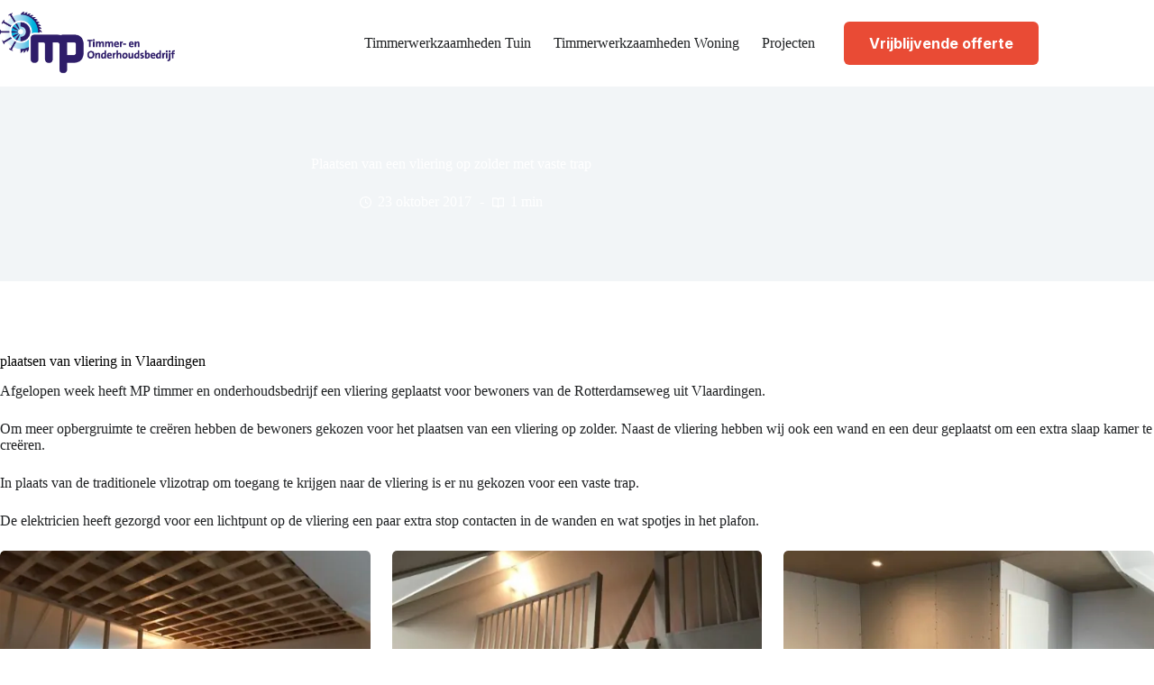

--- FILE ---
content_type: image/svg+xml
request_url: https://mptimmerwerk.nl/wp-content/uploads/2025/09/mp-logo-120-1.svg
body_size: 11963
content:
<?xml version="1.0" encoding="UTF-8"?>
<svg xmlns="http://www.w3.org/2000/svg" xmlns:xlink="http://www.w3.org/1999/xlink" width="194" height="70" viewBox="0 0 194 70" fill="none">
  <rect width="194" height="70" fill="url(#pattern0_1601_145)"></rect>
  <defs>
    <pattern id="pattern0_1601_145" patternContentUnits="objectBoundingBox" width="1" height="1">
      <use xlink:href="#image0_1601_145" transform="matrix(0.00300687 0 0 0.00833333 -0.00064433 0)"></use>
    </pattern>
    <image id="image0_1601_145" width="333" height="120" preserveAspectRatio="none" xlink:href="[data-uri]"></image>
  </defs>
</svg>
